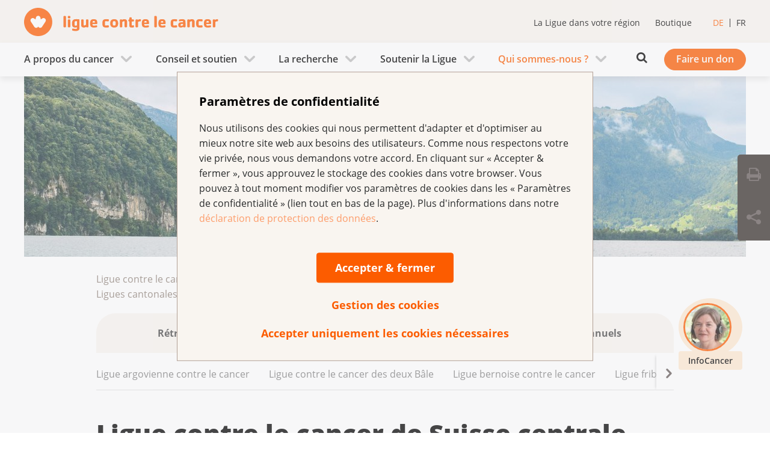

--- FILE ---
content_type: text/html; charset=utf-8
request_url: https://www.liguecancer.ch/rapport-annuel-de-la-ligue-suisse-contre-le-cancer-2017/ligues-cantonales-et-regionales/ligue-contre-le-cancer-de-suisse-centrale-1?type=800629&banner=1
body_size: 8802
content:


<style>

	#gdrp-cookieoverlay	*,#gdrp-cookieoverlay ::after,#gdrp-cookieoverlay ::before {
		box-sizing: border-box;
	}

	#gdrp-cookieoverlay {
		position: fixed;
		bottom: 0px;
		left: 0px;
		background: rgba(227,229,230, 0.3) !important;
		width: 100%;
		z-index: 99999;
	}

	#cs2gdprmodal p {
		font-size: 0.85rem;
		padding-bottom: 0.75em;
	}

	.form-check-label h3 {
		padding-bottom: 0.1em;
		padding-top: 0.5em;
	}

	.cs2gdpr-cookiebanner {
		position: relative;
		display: block;
		text-align: left;
	/*	background-color: rgba(249,245,240,1) !important;
		border: 1px solid #B19F95;*/
		padding: 2.2rem;
		width: 42%;
		-webkit-transform: translate(0,-50%);
		-o-transform: translate(0,-50%);
		transform: translate(0,-50%);
		top: 50%;
		margin: 0 auto;
	}
	@media (max-width: 1280px) {
		.cs2gdpr-cookiebanner {
			width: 54%;
		}
	}

	@media (max-width: 1024px) {
		.cs2gdpr-cookiebanner {
			width: 62%;
		}
	}

	@media (max-width: 768px) {
		.cs2gdpr-cookiebanner {
			width: 75%;
		}
	}

	@media (max-width: 640px) {
		.cs2gdpr-cookiebanner {
			width: 100%;
		}
		.cs2gdpr-cookiebanner .btn {
			width: 60%;
			font-size: 16px;
		}
	}

	@media (max-width: 575px) {
		.modal-dialog {
			width: 100% !important;
			margin: 0 !important;
		}
		#cs2gdprmodal {
			padding-right: 0 !important;
		}
	}

	@media (max-width: 480px) {
		.cs2gdpr-cookiebanner {
			width: 100%;
		}
		.cs2gdpr-cookiebanner .btn {
			width: 80%;
		}
		div#cs2gdpr-banner-text p {
			font-size: 14px;
			line-height: 18px;
		}
		#gdrp-cookieoverlay {
			overflow: auto;
		}
	}

	@media (max-width: 360px) {
		.cs2gdpr-cookiebanner {
			width: 100%;
		}
		.cs2gdpr-cookiebanner .btn {
			width: 100%;
			font-size: 14px;
			padding: 10px;
		}
		div#cs2gdpr-banner-text p {
			font-size: 12px;
			line-height: 18px;
		}
		#gdrp-cookieoverlay {
			overflow: auto;
		}
	}


	.uc-btn-footer-container {
		text-align: center;
	}

	.cs2gdpr-cookiebanner .cs2gdpr-cookiebanner-innerbox {
		padding: 50px 10px 5px;
	}

	.cs2gdpr-cookiebanner .cs2gdpr-cookiebanner-innerbox {
		padding-bottom: 20px;
		padding-left: 30px;
		padding-right: 30px;
	}

	.cs2gdpr-category-bar {
		color: rgb(41, 43, 44);
		background-color: rgba(227,229,230,0.95);
		padding-right: 0;
		padding-left: 0;
		max-height: calc(100vh - 200px);
		overflow-y: auto;
	}
	.cs2gdpr-category-bar, .cs2gdpr-info-bar {
		padding-top: 15px;
		text-align: left;
	}
	.cs2gdpr-category-bar ul li, .cs2gdpr-info-bar ul li {
		list-style-type: none;
		line-height: 1.6;
		font-size: 0.95em;
	}
	.cs2gdpr-category-bar h3, .cs2gdpr-category-bar li {
		cursor: pointer;
	}

	@media (min-width: 576px) {
		.modal-dialog {
			max-width: 500px;
			margin: 1.75rem auto;
		}
	}

	@media (min-width: 768px) {
		.modal-dialog {
			max-width: 700px;
		}
	}

	@media (min-width: 992px) {
		.modal-xl {
			max-width: 800px;
		}
	}

	@media (min-width: 1200px) {
		.modal-xl {
			max-width: 1140px;
		}
	}

	.modal-header {
		text-align: left;
	}

	.modal-header .modal-title {
		font-size: 24px;
		display: inline-block;
	}
	.modal-dialog {
		height: 80%;
		width: 100% !important;
	}

	.modal-content {
	//height: 80%;
		position: relative;
		display: flex;
		flex-direction: column;
		width: 100%; // Ensure `.modal-content` extends the full width of the parent `.modal-dialog`
	pointer-events: auto;
		background-clip: padding-box;
		outline: 0;
	}

	.container.inheritHeight {
		padding: 0;
	}

	.row.inheritHeight {
		margin: 0;
		display: flex;
		flex-direction: row;
		max-width: 100%;
	}
	.inheritHeight {
		height: 100%;
	}
	.modal-body {
		padding: 0;
	}

	.modal-dialog .container {
		width: auto;
	}

	.cs2gdpr-info-bar-container {
		position: relative;
		padding: 0;
		width: 100%;
		min-height:  calc(100vh - 200px);
	}
	#cs2gdpr-info-bar {
		//width: 100%;
	}
	.scroll-area, .cs2gdpr-info-bar{
		position: absolute;
		vertical-align: top;
		width:100%;
		max-height:100%;
		overflow-y:scroll;
	}

	.fingerprint-button-wrap {
		/*background-color: rgba(227,229,230) !important;*/
	}

	.fingerprint-button {
		/*color: #68c21f;*/
		-ms-transform: rotate(20deg);
		transform: rotate(20deg);
		cursor: pointer;
	}

	.fingerprint-button-wrap {
		position: fixed;
		left: 20px;
		bottom: 20px;
	}

	.category-check input{
		top: 4px;
	}
	.category-check label {
		padding-left: 10px;
	}
	.cs2gdpr-info-bar .h2 {
		margin-bottom: 0;
	}

	#btn-deny-banner, #btn-accept-required-banner {
		/*color: #FC5C00;*/
		text-decoration: none;
		padding: 0;
		margin-bottom: 0;
	}

	#btn-more-info-banner {
		/*color: #FC5C00;*/
		paddin: 0;
	}
	#btn-more-info-banner .fa-chevron-down {
		font-weight: normal;
	}

	#btn-accept-banner {
		color: #fff;
		/*background-color: #FC5C00;
		  border-color: #FC5C00;*/
	}

	.uc-btn-footer-container .btn  {
		margin: 0 auto 12px;
		display: block;
	}
	.cs2gdpr-category-bar-innerbox {
		margin-left: 20px;
		margin-right: 20px;
	}

	/* modal checkboxes */
	.media {
		display: flex;
	}
	.media__left {
		flex: 0 0 auto;
		margin-right: 20px;
	}

	.toggle__checkbox {
		position: absolute;
		top: 0;
		left: 0;
		opacity: 0;
	}
	[type=checkbox], [type=radio] {
		box-sizing: border-box;
		padding: 0;
	}

	.media__body {
		flex: 1 1 auto;
	}

	.toggle {
		display:block;
		position:relative;
		padding-top: .75em;
	}
	.toggle__checkbox {
		position:absolute;
		top:0;
		left:0;
		opacity:0;
	}
	.toggle__checkbox:indeterminate+.toggle__label {
		/*background-color: #4C9213;*/
	}
	.toggle__checkbox:indeterminate+.toggle__label:before {
		height:4px;
		top:10px;
		left:calc(50% - 8px);
		border-color:#fff;
		border-radius:3px
	}
	.toggle__checkbox:checked+.toggle__label {
		/*background-color: #68C21F;*/
	}
	.toggle__checkbox:checked+.toggle__label:before {
		width:4px;
		left:calc(100% - 14px);
		border-color:#fff;
		border-radius:3px
	}
	.toggle__checkbox:focus+.toggle__label {
		/* box-shadow:0 0 0 2px #f7f7f5,0 0 0 6px rgba(104,194,31,.5) */
	}
	.toggle__label {
		display:block;
		width:40px;
		height:24px;
		overflow:hidden;
		position:relative;
		text-indent:-9999px;
		/* background-color: #E4E6E7;*/
		border-radius:24px;
		transition:all .25s cubic-bezier(.77,0,.175,1);
		cursor: pointer;
	}
	.toggle__label:before {
		content:"";
		display:block;
		width:16px;
		height:16px;
		position:absolute;
		top:4px;
		left:4px;
		border-radius:100%;
		/*border:2px solid #898a81;*/
		transition:inherit
	}
	.toggle__checkbox:disabled+.toggle__label {
		opacity: 0.75;
		/*background-color: #FC5C00;*/
		cursor: not-allowed;
	}
	.h2 {
		font-size: 2em;
		padding-bottom: 0.6875em;
		font-weight: 700;
	}

	#cs2gdpr-save-settings-button,
	.cs2gdpr-modal-cancel-button {
		font-weight: normal;
		font-size: 16px;
		padding-right: 12px;
		padding-left: 12px;
	}


</style>


	<style>
		#gdrp-cookieoverlay {
			top: 0px;
			right: 0px;
		}
	</style>

	<div class="cs2gdpr-cookiebanner" id="cs2gdpr-cookiebanner">
		<div>
			<div class="cs2gdpr-cookie-message-text" id="cs2gdpr-banner-text">
				<span tabindex="0" style="display: inline; color: rgb(41, 43, 44);"><h3>Paramètres de confidentialité</h3>
<p>Nous utilisons des cookies qui nous permettent d'adapter et d'optimiser au mieux notre site web aux besoins des utilisateurs. Comme nous respectons votre vie privée, nous vous demandons votre accord. En cliquant sur «&nbsp;Accepter&nbsp;&amp; fermer&nbsp;», vous approuvez le stockage des cookies dans votre browser. Vous pouvez à tout moment modifier vos paramètres de cookies dans les «&nbsp;Paramètres de confidentialité&nbsp;» (lien tout en bas de la page).&nbsp;Plus d'informations&nbsp;dans notre <a href="/protection-des-donnees" target="_self">déclaration de protection des données</a>.</p></span>
			</div>
			<br>
			<div class="uc-btn-footer-container">
				<button aria-label="" id="btn-accept-banner" class="btn" onclick="saveAllCookiesConsent('697304161bfdb');fireCustomEvents();closeBanner();closeGdprOverlay();">
					Accepter &amp; fermer
				</button>
				
				<button type="button" aria-label="" id="btn-more-info-banner" class="btn" data-toggle="modal" data-target="#cs2gdprmodal">
					Gestion des cookies <i class="fa fa-chevron-down"></i>
				</button>
				
					<button aria-label="" id="btn-accept-required-banner" class="btn" onclick="saveRequiredCookiesConsent('697304161bfdb');closeBanner();closeGdprOverlay();">
						Accepter uniquement les cookies nécessaires
					</button>
				
			</div>
		</div>
	</div>




<!-- Modal -->
<div class="modal fade" id="cs2gdprmodal" tabindex="-1" role="dialog" aria-labelledby="cs2gdprModalLabel" aria-hidden="true">
	<div class="modal-dialog modal-xl" role="document">
		<div class="modal-content">
			<div class="modal-header">
				<h5 class="modal-title" id="cs2gdprModalLabel">Paramètres de confidentialité</h5>
				<button type="button" class="close" data-dismiss="modal">
					<span aria-hidden="true">&times;</span>
				</button>
			</div>
			<div class="modal-body">
				
	<div class="container inheritHeight">
		<div class="row inheritHeight">
			<div class="col-md-5 cs2gdpr-category-bar d-none d-md-block d-lg-block d-xl-block">
				<div class="cs2gdpr-category-bar-innerbox" aria-hidden="true">
					
						<h3 onclick="scrollToElement('cs2gdpr-category-3')">Cookies de marketing</h3>
						<ul>
							
								<li onclick="scrollToElement('cs2gdpr-cookie-activecampaign_consent');">Active Campaign</li>
							
								<li onclick="scrollToElement('cs2gdpr-cookie-convertflow_consent');">ConvertFlow</li>
							
								<li onclick="scrollToElement('cs2gdpr-cookie-facebook_consent');">Pixel Facebook (désormais : Pixel Meta)</li>
							
								<li onclick="scrollToElement('cs2gdpr-cookie-floodlight_consent');">Floodlight</li>
							
								<li onclick="scrollToElement('cs2gdpr-cookie-googleads_consent');">Google Ads</li>
							
						</ul>
					
						<h3 onclick="scrollToElement('cs2gdpr-category-2')">Cookies nécessaires</h3>
						<ul>
							
								<li onclick="scrollToElement('cs2gdpr-cookie-cloudfare_consent');">Cloudfare</li>
							
								<li onclick="scrollToElement('cs2gdpr-cookie-googlefonts_consent');">Google Fonts</li>
							
								<li onclick="scrollToElement('cs2gdpr-cookie-gtm_consent');">Google Tag Manager</li>
							
								<li onclick="scrollToElement('cs2gdpr-cookie-issuu_consent');">Issuu</li>
							
								<li onclick="scrollToElement('cs2gdpr-cookie-raisenow_consent');">RaiseNow</li>
							
								<li onclick="scrollToElement('cs2gdpr-cookie-typo3-session-cookie');">Cookies de session TYPO3</li>
							
								<li onclick="scrollToElement('cs2gdpr-cookie-googlemaps_consent');">Google Maps</li>
							
								<li onclick="scrollToElement('cs2gdpr-cookie-youtube_consent');">YouTube</li>
							
								<li onclick="scrollToElement('cs2gdpr-cookie-cs2gdpr-cookie');">Solution de protection des données</li>
							
								<li onclick="scrollToElement('cs2gdpr-cookie-spotify_consent');">Spotify</li>
							
						</ul>
					
						<h3 onclick="scrollToElement('cs2gdpr-category-17')">Cookies de suivi (Tracking) / d’optimisation</h3>
						<ul>
							
								<li onclick="scrollToElement('cs2gdpr-cookie-googleanalytics_consent');">Google Analytics</li>
							
								<li onclick="scrollToElement('cs2gdpr-cookie-googleoptimize_consent');">Google Optimize</li>
							
								<li onclick="scrollToElement('cs2gdpr-cookie-hotjar_consent');">Hotjar</li>
							
								<li onclick="scrollToElement('cs2gdpr-cookie-mouseflow_consent');">Mouseflow</li>
							
						</ul>
					
				</div>
			</div>
			<div class="col-md-7 cs2gdpr-info-bar-container">
				<div class="cs2gdpr-info-bar container" id="cs2gdpr-info-bar">
					<form id="cs2gdpr-form" name="cs2gdpr-form" style="padding-right:18px;">
						
							<div class="dropdown-divider"></div>
							<div class="media">
								<div class="media__left">
									<div class="toggle form-check category-check" id="cs2gdpr-category-3">
										<input aria-labelledby="label-category-3" aria-describedby="label-desc-category-3" type="checkbox" class="form-check-input batch-select toggle__checkbox" data-category="3" id="category-3" onclick="checkChildren(this);">

										<label for="category-3" class="toggle__label">Cookies de marketing</label>
									</div>
								</div>
								<div class="media__body">
									<span id="label-category-3" for="category-3" class="h2 field-label form-check-label">Cookies de marketing</span>
								</div>
							</div>

							<div class="dropdown-divider"></div>
							<div id="label-desc-category-3"><p>Ces cookies peuvent être placés sur notre site Internet par nos partenaires publicitaires. Ils servent à établir un profil de vos intérêts et à vous proposer des annonces pertinentes sur d’autres sites. Ils ne stockent pas de données personnelles de manière directe, mais se basent sur l’identification de votre navigateur et de votre connexion&nbsp;Internet. Ces cookies nous permettent de mieux suivre et, ainsi, d’améliorer nos activités de marketing.</p></div>
							
								<div class="form-check" id="cs2gdpr-cookie-activecampaign_consent">

									<div class="media">
										<div class="media__left">
											<div class="toggle cookies-settings-toggle">
												
														<input aria-labelledby="cs2gdpr-label-activecampaign_consent" aria-describedby="cs2gdpr-desc-activecampaign_consent" type="checkbox" class="form-check-input toggle__checkbox" data-category="3" id="cs2gdpr-activecampaign_consent" data-customevent="consent_given_activecampaign" name="activecampaign_consent" onclick="checkParentByRelatives(this);">
													
												<label class="form-check-label toggle__label" for="cs2gdpr-activecampaign_consent">Active Campaign</label>
											</div>
										</div>
										<div class="media__body">
											<span id="cs2gdpr-label-activecampaign_consent" class="form-check-label" for="cs2gdpr-activecampaign_consent">
												<h3>Active Campaign</h3>
											</span>
											<div id="cs2gdpr-desc-activecampaign_consent"><p>ActiveCampaign est un service de marketing par e-mail.</p>
<p>Objectif&nbsp;: envoi de newsletters, analyse de campagnes de mailing</p>
<p>Cookie&nbsp;– collecte des données suivantes notamment&nbsp;:<br> adresse électronique, heure de la consultation, adresse&nbsp;IP, type de navigateur et système d’exploitation</p>
<p>Traitement des données&nbsp;: <a href="https://www.activecampaign.com/fr/legal" target="_blank" rel="noreferrer">ActiveCampaign LLC</a><br> Lieu de traitement&nbsp;: Irlande, Australie, États-Unis, autres pays</p></div>
										</div>
									</div>

								</div>

							
								<div class="form-check" id="cs2gdpr-cookie-convertflow_consent">

									<div class="media">
										<div class="media__left">
											<div class="toggle cookies-settings-toggle">
												
														<input aria-labelledby="cs2gdpr-label-convertflow_consent" aria-describedby="cs2gdpr-desc-convertflow_consent" type="checkbox" class="form-check-input toggle__checkbox" data-category="3" id="cs2gdpr-convertflow_consent" data-customevent="consent_given_convertflow" name="convertflow_consent" onclick="checkParentByRelatives(this);">
													
												<label class="form-check-label toggle__label" for="cs2gdpr-convertflow_consent">ConvertFlow</label>
											</div>
										</div>
										<div class="media__body">
											<span id="cs2gdpr-label-convertflow_consent" class="form-check-label" for="cs2gdpr-convertflow_consent">
												<h3>ConvertFlow</h3>
											</span>
											<div id="cs2gdpr-desc-convertflow_consent"><p>ConvertFlow est un outil qui permet de créer des formulaires d’inscription, des pop-ups ainsi que des enquêtes et de les diffuser de manière ciblée sur le site&nbsp;Internet</p>
<p>Objectif&nbsp;: marketing, enregistrement de nouveaux abonnés</p>
<p>Cookie&nbsp;– collecte des données suivantes notamment :<br> taille de l’écran, type d’appareil, navigateur, adresse&nbsp;IP, données de localisation, données de contact, données de contenu</p>
<p>Traitement des données&nbsp;:&nbsp; <a href="https://help.convertflow.com/article/186-gdpr-adding-your-privacy-policy-and-terms-of-service%20(en%20anglais%20uniquement)" target="_blank" rel="noreferrer">ConvertFlow Inc.</a><br> Lieu de traitement&nbsp;: États-Unis, autres pays</p></div>
										</div>
									</div>

								</div>

							
								<div class="form-check" id="cs2gdpr-cookie-facebook_consent">

									<div class="media">
										<div class="media__left">
											<div class="toggle cookies-settings-toggle">
												
														<input aria-labelledby="cs2gdpr-label-facebook_consent" aria-describedby="cs2gdpr-desc-facebook_consent" type="checkbox" class="form-check-input toggle__checkbox" data-category="3" id="cs2gdpr-facebook_consent" data-customevent="consent_given_facebook" name="facebook_consent" onclick="checkParentByRelatives(this);">
													
												<label class="form-check-label toggle__label" for="cs2gdpr-facebook_consent">Pixel Facebook (désormais : Pixel Meta)</label>
											</div>
										</div>
										<div class="media__body">
											<span id="cs2gdpr-label-facebook_consent" class="form-check-label" for="cs2gdpr-facebook_consent">
												<h3>Pixel Facebook (désormais : Pixel Meta)</h3>
											</span>
											<div id="cs2gdpr-desc-facebook_consent"><p>Le pixel&nbsp;Meta est une technologie de suivi de Meta. Il permet de suivre les interactions enregistrées sur le site&nbsp;Internet après un clic sur une annonce (Facebook ou Instagram).</p>
<p>Objectif&nbsp;: marketing, reciblage (<em>retargeting</em>), analyse</p>
<p>Pixel&nbsp;– collecte des données suivantes notamment&nbsp;:<br> annonces consultées, contenus consultés, informations sur le terminal utilisé, données de géolocalisation, code http&nbsp;(<em>http header</em>), adresse&nbsp;IP, sites visités, ID&nbsp;pixel, URL de référence (page via laquelle les utilisateurs accèdent au site de la Ligue contre le cancer), informations sur les cookies Facebook, informations sur le navigateur, ID utilisateur Facebook, système d’exploitation</p>
<p>Traitement des données&nbsp;: si résidence habituelle dans l’EEE ou en Suisse&nbsp;: Meta Platforms Ireland Ltd.&nbsp;; sinon&nbsp;: <a href="https://www.facebook.com/policies/cookies" target="_blank" rel="noreferrer">Meta Platforms Inc.</a><br> Lieu de traitement&nbsp;: Irlande, États-Unis, autres pays</p></div>
										</div>
									</div>

								</div>

							
								<div class="form-check" id="cs2gdpr-cookie-floodlight_consent">

									<div class="media">
										<div class="media__left">
											<div class="toggle cookies-settings-toggle">
												
														<input aria-labelledby="cs2gdpr-label-floodlight_consent" aria-describedby="cs2gdpr-desc-floodlight_consent" type="checkbox" class="form-check-input toggle__checkbox" data-category="3" id="cs2gdpr-floodlight_consent" data-customevent="consent_given_floodlight" name="floodlight_consent" onclick="checkParentByRelatives(this);">
													
												<label class="form-check-label toggle__label" for="cs2gdpr-floodlight_consent">Floodlight</label>
											</div>
										</div>
										<div class="media__body">
											<span id="cs2gdpr-label-floodlight_consent" class="form-check-label" for="cs2gdpr-floodlight_consent">
												<h3>Floodlight</h3>
											</span>
											<div id="cs2gdpr-desc-floodlight_consent"><p>Floodlight est le système de suivi des interactions de Google Marketing, qui permet de mesurer le succès des annonces publicitaires.</p>
<p>Objectif&nbsp;: marketing, reciblage (<em>retargeting</em>), évaluation de l’efficacité des campagnes en ligne</p>
<p>Balise iFrame ou balise d’image – collecte des données suivantes notamment&nbsp;:<br> cookie d’ID, actions de l’utilisateur</p>
<p>Traitement des données&nbsp;: si résidence habituelle dans l’EEE ou en Suisse&nbsp;: Google&nbsp;Ireland&nbsp;Ltd.&nbsp;; sinon&nbsp;: <a href="https://policies.google.com/technologies/cookies?hl=fr" target="_blank" rel="noreferrer">Google&nbsp;LLC</a><br> Lieu de traitement&nbsp;: Espace économique européen, États-Unis, autres pays</p></div>
										</div>
									</div>

								</div>

							
								<div class="form-check" id="cs2gdpr-cookie-googleads_consent">

									<div class="media">
										<div class="media__left">
											<div class="toggle cookies-settings-toggle">
												
														<input aria-labelledby="cs2gdpr-label-googleads_consent" aria-describedby="cs2gdpr-desc-googleads_consent" type="checkbox" class="form-check-input toggle__checkbox" data-category="3" id="cs2gdpr-googleads_consent" data-customevent="consent_given_googleads" name="googleads_consent" onclick="checkParentByRelatives(this);">
													
												<label class="form-check-label toggle__label" for="cs2gdpr-googleads_consent">Google Ads</label>
											</div>
										</div>
										<div class="media__body">
											<span id="cs2gdpr-label-googleads_consent" class="form-check-label" for="cs2gdpr-googleads_consent">
												<h3>Google Ads</h3>
											</span>
											<div id="cs2gdpr-desc-googleads_consent"><p>Google Ads est le programme de publicité en ligne de Google qui permet de créer et de diffuser des annonces publicitaires en ligne.</p>
<p>Objectif&nbsp;: marketing, statistiques, reciblage (<em>retargeting</em>), constitution de groupes cibles</p>
<p>Cookie&nbsp;– collecte des données suivantes notamment&nbsp;:<br> annonces consultées, ID de cookie, date et heure de la visite, termes de recherche, adresse&nbsp;IP, informations sur le navigateur, annonces affichées</p>
<p>Traitement des données&nbsp;: si résidence habituelle dans l’EEE ou en Suisse&nbsp;: Google&nbsp;Ireland&nbsp;Ltd.; sinon&nbsp;: <a href="https://policies.google.com/technologies/cookies?hl=fr" target="_blank" rel="noreferrer">Google LLC</a><br> Lieu de traitement&nbsp;: Espace économique européen, États-Unis, autres pays</p></div>
										</div>
									</div>

								</div>

							
						
							<div class="dropdown-divider"></div>
							<div class="media">
								<div class="media__left">
									<div class="toggle form-check category-check" id="cs2gdpr-category-2">
										<input aria-labelledby="label-category-2" aria-describedby="label-desc-category-2" type="checkbox" class="form-check-input batch-select toggle__checkbox" data-category="2" id="category-2" onclick="checkChildren(this);">

										<label for="category-2" class="toggle__label">Cookies nécessaires</label>
									</div>
								</div>
								<div class="media__body">
									<span id="label-category-2" for="category-2" class="h2 field-label form-check-label">Cookies nécessaires</span>
								</div>
							</div>

							<div class="dropdown-divider"></div>
							<div id="label-desc-category-2"><p>Ces cookies sont nécessaires au fonctionnement du site et ne peuvent pas être désactivés dans vos systèmes. Ils n’apparaissent en général qu’au lancement de certaines pages ou en réponse à des actions effectuées qui correspondent à une demande de service, par exemple lorsque vous vous connectez ou lorsque vous remplissez un formulaire. Vous pouvez configurer votre navigateur de manière à bloquer ces cookies ou à être averti de leur présence. Cela peut toutefois vous empêcher d’accéder à certaines parties du site, qui ne fonctionneront alors pas. Ces cookies n’enregistrent pas de données personnelles</p></div>
							
								<div class="form-check" id="cs2gdpr-cookie-cloudfare_consent">

									<div class="media">
										<div class="media__left">
											<div class="toggle cookies-settings-toggle">
												
														<input aria-labelledby="cs2gdpr-label-cloudfare_consent" aria-describedby="cs2gdpr-desc-cloudfare_consent" type="checkbox" class="form-check-input toggle__checkbox" data-category="2" id="cs2gdpr-cloudfare_consent" data-customevent="" name="cloudfare_consent" disabled="disabled" checked="checked" data-required="required">
													
												<label class="form-check-label toggle__label" for="cs2gdpr-cloudfare_consent">Cloudfare</label>
											</div>
										</div>
										<div class="media__body">
											<span id="cs2gdpr-label-cloudfare_consent" class="form-check-label" for="cs2gdpr-cloudfare_consent">
												<h3>Cloudfare</h3>
											</span>
											<div id="cs2gdpr-desc-cloudfare_consent"><p>Cloudfare sert à accroître la sécurité et la performance d’un site Internet, par&nbsp;exemple en utilisant un réseau de diffusion de contenu. Cela permet aux utilisateurs d’accéder plus rapidement aux contenus grâce à des serveurs répartis au niveau régional ou international, en réduisant les temps de chargement du site.</p>
<p>Objectif&nbsp;: sécurité et optimisation du site web, amélioration de la présentation du site, réduction de la bande passante utilisée</p>
<p>Cookie&nbsp;– collecte des données suivantes notamment&nbsp;:<br> adresse&nbsp;IP, date et heure de la demande, volume de données transmises, nom du site, type d’appareil, système d’exploitation</p>
<p>Traitement des données&nbsp;: <a href="https://www.cloudflare.com/fr-fr/privacypolicy/" target="_blank" rel="noreferrer">Cloudflare Inc.</a><br> Lieu de traitement&nbsp;: Espace économique européen, États-Unis, autres pays</p></div>
										</div>
									</div>

								</div>

							
								<div class="form-check" id="cs2gdpr-cookie-googlefonts_consent">

									<div class="media">
										<div class="media__left">
											<div class="toggle cookies-settings-toggle">
												
														<input aria-labelledby="cs2gdpr-label-googlefonts_consent" aria-describedby="cs2gdpr-desc-googlefonts_consent" type="checkbox" class="form-check-input toggle__checkbox" data-category="2" id="cs2gdpr-googlefonts_consent" data-customevent="" name="googlefonts_consent" disabled="disabled" checked="checked" data-required="required">
													
												<label class="form-check-label toggle__label" for="cs2gdpr-googlefonts_consent">Google Fonts</label>
											</div>
										</div>
										<div class="media__body">
											<span id="cs2gdpr-label-googlefonts_consent" class="form-check-label" for="cs2gdpr-googlefonts_consent">
												<h3>Google Fonts</h3>
											</span>
											<div id="cs2gdpr-desc-googlefonts_consent"><p>Google Fonts est une collection de polices de caractères disponibles pour les sites Internet</p>
<p>Objectif&nbsp;: conception du site</p>
<p>API, Script&nbsp;– collecte des données suivantes notamment&nbsp;:<br> Adresse&nbsp;IP, données d’utilisation agrégées, demande de police, URL de référence, demandes&nbsp;CSS, agent utilisateur, informations sur le navigateur</p>
<p>Traitement des données&nbsp;: si résidence habituelle dans l’EEE ou en Suisse&nbsp;: Google&nbsp;Ireland&nbsp;Ltd.&nbsp;; sinon&nbsp;: <a href="https://policies.google.com/technologies/cookies?hl=en" target="_blank" rel="noreferrer">Google&nbsp;LLC</a><br> Lieu de traitement&nbsp;: Espace économique européen, États-Unis, autres pays</p></div>
										</div>
									</div>

								</div>

							
								<div class="form-check" id="cs2gdpr-cookie-gtm_consent">

									<div class="media">
										<div class="media__left">
											<div class="toggle cookies-settings-toggle">
												
														<input aria-labelledby="cs2gdpr-label-gtm_consent" aria-describedby="cs2gdpr-desc-gtm_consent" type="checkbox" class="form-check-input toggle__checkbox" data-category="2" id="cs2gdpr-gtm_consent" data-customevent="" name="gtm_consent" disabled="disabled" checked="checked" data-required="required">
													
												<label class="form-check-label toggle__label" for="cs2gdpr-gtm_consent">Google Tag Manager</label>
											</div>
										</div>
										<div class="media__body">
											<span id="cs2gdpr-label-gtm_consent" class="form-check-label" for="cs2gdpr-gtm_consent">
												<h3>Google Tag Manager</h3>
											</span>
											<div id="cs2gdpr-desc-gtm_consent"><p>Google Tag Manager est un système de gestion de balises (consentement aux cookies) qui permet l’intégration ciblée et personnalisée d’outils et de logiciels tiers à des fins de collecte de données.</p>
<p>Objectif&nbsp;: intégration et gestion des balises du site Internet</p>
<p>Script&nbsp;– collecte des données suivantes notamment&nbsp;:<br> données agrégées sur le déclenchement des balises de sites web</p>
<p>Traitement des données&nbsp;: si résidence habituelle dans l’EEE ou en Suisse&nbsp;: Google&nbsp;Ireland&nbsp;Ltd.&nbsp;; sinon&nbsp;: <a href="https://policies.google.com/technologies/cookies?hl=de" target="_blank" rel="noreferrer">Google LLC</a><br> Lieu de traitement&nbsp;: Espace économique européen, États-Unis, autres pays</p></div>
										</div>
									</div>

								</div>

							
								<div class="form-check" id="cs2gdpr-cookie-issuu_consent">

									<div class="media">
										<div class="media__left">
											<div class="toggle cookies-settings-toggle">
												
														<input aria-labelledby="cs2gdpr-label-issuu_consent" aria-describedby="cs2gdpr-desc-issuu_consent" type="checkbox" class="form-check-input toggle__checkbox" data-category="2" id="cs2gdpr-issuu_consent" data-customevent="" name="issuu_consent" disabled="disabled" checked="checked" data-required="required">
													
												<label class="form-check-label toggle__label" for="cs2gdpr-issuu_consent">Issuu</label>
											</div>
										</div>
										<div class="media__body">
											<span id="cs2gdpr-label-issuu_consent" class="form-check-label" for="cs2gdpr-issuu_consent">
												<h3>Issuu</h3>
											</span>
											<div id="cs2gdpr-desc-issuu_consent"><p>Issuu est un outil d’édition électronique de documents (PDF) et de collecte de statistiques sur leur utilisation</p>
<p>Objectif&nbsp;: présentation de catalogues interactifs</p>
<p>Script&nbsp;– collecte des données suivantes notamment&nbsp;:<br> informations sur le navigateur, temps passé sur le site, nombre de visites, pages web consultées, adresse&nbsp;IP</p>
<p>Traitement des données&nbsp;: <a href="https://issuu.com/legal/privacy" target="_blank" rel="noreferrer">Issuu Inc.</a><br> Lieu de traitement&nbsp;: États-Unis</p></div>
										</div>
									</div>

								</div>

							
								<div class="form-check" id="cs2gdpr-cookie-raisenow_consent">

									<div class="media">
										<div class="media__left">
											<div class="toggle cookies-settings-toggle">
												
														<input aria-labelledby="cs2gdpr-label-raisenow_consent" aria-describedby="cs2gdpr-desc-raisenow_consent" type="checkbox" class="form-check-input toggle__checkbox" data-category="2" id="cs2gdpr-raisenow_consent" data-customevent="" name="raisenow_consent" disabled="disabled" checked="checked" data-required="required">
													
												<label class="form-check-label toggle__label" for="cs2gdpr-raisenow_consent">RaiseNow</label>
											</div>
										</div>
										<div class="media__body">
											<span id="cs2gdpr-label-raisenow_consent" class="form-check-label" for="cs2gdpr-raisenow_consent">
												<h3>RaiseNow</h3>
											</span>
											<div id="cs2gdpr-desc-raisenow_consent"><p>RaiseNow est un service de collecte de dons en ligne.</p>
<p>Objectif&nbsp;: exécution des paiements et, de manière générale, des dons</p>
<p>Cookie&nbsp;– collecte des données suivantes notamment&nbsp;:<br> mode de paiement, numéro de carte de crédit, date du paiement, montant, intervalle entre les dons, adresse électronique, prénom et nom</p>
<p>Traitement des données&nbsp;: <a href="https://support.raisenow.com/hc/fr" target="_blank" rel="noreferrer">Raisenow</a><br> Lieu de traitement&nbsp;: Suisse, Union européenne&nbsp;; autres pays</p></div>
										</div>
									</div>

								</div>

							
								<div class="form-check" id="cs2gdpr-cookie-typo3-session-cookie">

									<div class="media">
										<div class="media__left">
											<div class="toggle cookies-settings-toggle">
												
														<input aria-labelledby="cs2gdpr-label-typo3-session-cookie" aria-describedby="cs2gdpr-desc-typo3-session-cookie" type="checkbox" class="form-check-input toggle__checkbox" data-category="2" id="cs2gdpr-typo3-session-cookie" data-customevent="" name="typo3-session-cookie" disabled="disabled" checked="checked" data-required="required">
													
												<label class="form-check-label toggle__label" for="cs2gdpr-typo3-session-cookie">Cookies de session TYPO3</label>
											</div>
										</div>
										<div class="media__body">
											<span id="cs2gdpr-label-typo3-session-cookie" class="form-check-label" for="cs2gdpr-typo3-session-cookie">
												<h3>Cookies de session TYPO3</h3>
											</span>
											<div id="cs2gdpr-desc-typo3-session-cookie"><p>TYPO3 est le système de gestion de contenu open source utilisé par la Ligue contre le cancer pour son site Internet.</p>
<p>Objectif&nbsp;: gestion des contenus numériques</p>
<p>Cookie&nbsp;– collecte des données suivantes notamment&nbsp;:<br> informations sur le navigateur, activités du visiteur, nom et adresse électronique de l’utilisateur lorsque celui-ci remplit un formulaire de commentaire</p>
<p>Traitement des données&nbsp;: <a href="/protection-des-donnees" target="_blank">Ligue suisse contre le cancer</a><br> Lieu de traitement&nbsp;: Suisse</p></div>
										</div>
									</div>

								</div>

							
								<div class="form-check" id="cs2gdpr-cookie-googlemaps_consent">

									<div class="media">
										<div class="media__left">
											<div class="toggle cookies-settings-toggle">
												
														<input aria-labelledby="cs2gdpr-label-googlemaps_consent" aria-describedby="cs2gdpr-desc-googlemaps_consent" type="checkbox" class="form-check-input toggle__checkbox" data-category="2" id="cs2gdpr-googlemaps_consent" data-customevent="" name="googlemaps_consent" disabled="disabled" checked="checked" data-required="required">
													
												<label class="form-check-label toggle__label" for="cs2gdpr-googlemaps_consent">Google Maps</label>
											</div>
										</div>
										<div class="media__body">
											<span id="cs2gdpr-label-googlemaps_consent" class="form-check-label" for="cs2gdpr-googlemaps_consent">
												<h3>Google Maps</h3>
											</span>
											<div id="cs2gdpr-desc-googlemaps_consent"><p>Google Maps est un service de cartographie interactif.</p>
<p>Objectif&nbsp;: représentation de cartes en ligne</p>
<p>Script&nbsp;– collecte des données suivantes notamment&nbsp;:<br> date et heure de la visite, localisation géographique, données d’utilisation, termes de recherche, adresse&nbsp;IP, autres données pour les utilisateurs connectés à un compte Google</p>
<p>Traitement des données&nbsp;: <a href="https://policies.google.com/technologies/cookies?hl=de" target="_blank" rel="noreferrer">Google LLC</a><br> Lieu de traitement&nbsp;: États-Unis, autres pays</p></div>
										</div>
									</div>

								</div>

							
								<div class="form-check" id="cs2gdpr-cookie-youtube_consent">

									<div class="media">
										<div class="media__left">
											<div class="toggle cookies-settings-toggle">
												
														<input aria-labelledby="cs2gdpr-label-youtube_consent" aria-describedby="cs2gdpr-desc-youtube_consent" type="checkbox" class="form-check-input toggle__checkbox" data-category="2" id="cs2gdpr-youtube_consent" data-customevent="" name="youtube_consent" disabled="disabled" checked="checked" data-required="required">
													
												<label class="form-check-label toggle__label" for="cs2gdpr-youtube_consent">YouTube</label>
											</div>
										</div>
										<div class="media__body">
											<span id="cs2gdpr-label-youtube_consent" class="form-check-label" for="cs2gdpr-youtube_consent">
												<h3>YouTube</h3>
											</span>
											<div id="cs2gdpr-desc-youtube_consent"><p>YouTube est un service de lecture de vidéos.</p>
<p>Objectif&nbsp;: intégration de vidéos sur le site Internet</p>
<p>Script&nbsp;– collecte des données suivantes notamment&nbsp;:<br> site web visité, adresse&nbsp;IP, vidéos visionnées, autres données pour les utilisateurs connectés à un compte Google</p>
<p>Traitement des données&nbsp;: YouTube LLC (filiale de <a href="https://support.google.com/policies/contact/general_privacy_form" target="_blank" rel="noreferrer">Google&nbsp;LLC</a>)<br> Lieu de traitement&nbsp;: États-Unis, autres pays</p></div>
										</div>
									</div>

								</div>

							
								<div class="form-check" id="cs2gdpr-cookie-cs2gdpr-cookie">

									<div class="media">
										<div class="media__left">
											<div class="toggle cookies-settings-toggle">
												
														<input aria-labelledby="cs2gdpr-label-cs2gdpr-cookie" aria-describedby="cs2gdpr-desc-cs2gdpr-cookie" type="checkbox" class="form-check-input toggle__checkbox" data-category="2" id="cs2gdpr-cs2gdpr-cookie" data-customevent="" name="cs2gdpr-cookie" disabled="disabled" checked="checked" data-required="required">
													
												<label class="form-check-label toggle__label" for="cs2gdpr-cs2gdpr-cookie">Solution de protection des données</label>
											</div>
										</div>
										<div class="media__body">
											<span id="cs2gdpr-label-cs2gdpr-cookie" class="form-check-label" for="cs2gdpr-cs2gdpr-cookie">
												<h3>Solution de protection des données</h3>
											</span>
											<div id="cs2gdpr-desc-cs2gdpr-cookie"><p>Enregistrement de l'état de consentement de l'utilisateur pour les cookies sur le site web actuel.</p>
<p>Objectif&nbsp;: gestion des consentements liés aux cookies sur le site Internet</p>
<p>Cookie&nbsp;– collecte des données suivantes notamment&nbsp;:<br> informations sur l’appareil et sur le navigateur, adresse&nbsp;IP anonymisée, date et heure de la visite, URL demandées sur le site, chemin de la page web</p>
<p>Traitement des données&nbsp;: <a href="/protection-des-donnees" target="_blank">Ligue suisse contre le cancer</a><br> Lieu de traitement&nbsp;: Suisse</p></div>
										</div>
									</div>

								</div>

							
								<div class="form-check" id="cs2gdpr-cookie-spotify_consent">

									<div class="media">
										<div class="media__left">
											<div class="toggle cookies-settings-toggle">
												
														<input aria-labelledby="cs2gdpr-label-spotify_consent" aria-describedby="cs2gdpr-desc-spotify_consent" type="checkbox" class="form-check-input toggle__checkbox" data-category="2" id="cs2gdpr-spotify_consent" data-customevent="" name="spotify_consent" disabled="disabled" checked="checked" data-required="required">
													
												<label class="form-check-label toggle__label" for="cs2gdpr-spotify_consent">Spotify</label>
											</div>
										</div>
										<div class="media__body">
											<span id="cs2gdpr-label-spotify_consent" class="form-check-label" for="cs2gdpr-spotify_consent">
												<h3>Spotify</h3>
											</span>
											<div id="cs2gdpr-desc-spotify_consent"><p>Spotify est un service de diffusion de musique, de livres audio et de podcasts.</p>
<p>Objectif&nbsp;: intégration de podcasts sur le site Internet.</p>
<p>Script&nbsp;– collecte des données suivantes notamment&nbsp;:<br> site web visité, adresse&nbsp;IP, informations sur l’appareil et sur le navigateur, chansons/podcasts écoutés, autres données pour les utilisateurs connectés à un compte Spotify</p>
<p>Traitement des données&nbsp;: <a href="https://www.spotify.com/de/legal/privacy-policy/" target="_blank" rel="noreferrer">Spotify AB</a><br> Lieu de traitement&nbsp;: Suisse, Union européenne&nbsp;; autres pays</p></div>
										</div>
									</div>

								</div>

							
						
							<div class="dropdown-divider"></div>
							<div class="media">
								<div class="media__left">
									<div class="toggle form-check category-check" id="cs2gdpr-category-17">
										<input aria-labelledby="label-category-17" aria-describedby="label-desc-category-17" type="checkbox" class="form-check-input batch-select toggle__checkbox" data-category="17" id="category-17" onclick="checkChildren(this);">

										<label for="category-17" class="toggle__label">Cookies de suivi (Tracking) / d’optimisation</label>
									</div>
								</div>
								<div class="media__body">
									<span id="label-category-17" for="category-17" class="h2 field-label form-check-label">Cookies de suivi (Tracking) / d’optimisation</span>
								</div>
							</div>

							<div class="dropdown-divider"></div>
							<div id="label-desc-category-17"><p>Ces cookies servent à mesurer l’utilisation du site Internet et à optimiser ce dernier. Ils assurent le suivi des interactions des utilisateurs en collectant des informations anonymisées et en les transmettant à des prestataires de services.</p></div>
							
								<div class="form-check" id="cs2gdpr-cookie-googleanalytics_consent">

									<div class="media">
										<div class="media__left">
											<div class="toggle cookies-settings-toggle">
												
														<input aria-labelledby="cs2gdpr-label-googleanalytics_consent" aria-describedby="cs2gdpr-desc-googleanalytics_consent" type="checkbox" class="form-check-input toggle__checkbox" data-category="17" id="cs2gdpr-googleanalytics_consent" data-customevent="consent_given_googleanalytics" name="googleanalytics_consent" onclick="checkParentByRelatives(this);">
													
												<label class="form-check-label toggle__label" for="cs2gdpr-googleanalytics_consent">Google Analytics</label>
											</div>
										</div>
										<div class="media__body">
											<span id="cs2gdpr-label-googleanalytics_consent" class="form-check-label" for="cs2gdpr-googleanalytics_consent">
												<h3>Google Analytics</h3>
											</span>
											<div id="cs2gdpr-desc-googleanalytics_consent"><p>Google Analytics est un service d’analyse qui suit le trafic sur le site&nbsp;Internet et en rend compte.</p>
<p>Objectif&nbsp;: marketing, analyse</p>
<p>Cookie, Pixel, Script&nbsp;– collecte des données suivantes notamment&nbsp;:<br> chemin des clics, date et heure de la visite, adresse&nbsp;IP, informations sur le navigateur, langue du navigateur, type de navigateur, résolution d’écran, comportement de l’utilisateur, URL&nbsp;visitée, ID de suivi Google, Google&nbsp;Ads de référence, autres données pour les utilisateurs connectés à un compte Google</p>
<p>Traitement des données&nbsp;: si résidence habituelle dans l’EEE ou en Suisse&nbsp;: Google&nbsp;Ireland&nbsp;Ltd.&nbsp;; sinon&nbsp;: <a href="https://policies.google.com/technologies/cookies?hl=fr" target="_blank" rel="noreferrer">Google LLC</a><br> Lieu de traitement&nbsp;: Espace économique européen, États-Unis, autres pays</p></div>
										</div>
									</div>

								</div>

							
								<div class="form-check" id="cs2gdpr-cookie-googleoptimize_consent">

									<div class="media">
										<div class="media__left">
											<div class="toggle cookies-settings-toggle">
												
														<input aria-labelledby="cs2gdpr-label-googleoptimize_consent" aria-describedby="cs2gdpr-desc-googleoptimize_consent" type="checkbox" class="form-check-input toggle__checkbox" data-category="17" id="cs2gdpr-googleoptimize_consent" data-customevent="consent_given_googleoptimize" name="googleoptimize_consent" onclick="checkParentByRelatives(this);">
													
												<label class="form-check-label toggle__label" for="cs2gdpr-googleoptimize_consent">Google Optimize</label>
											</div>
										</div>
										<div class="media__body">
											<span id="cs2gdpr-label-googleoptimize_consent" class="form-check-label" for="cs2gdpr-googleoptimize_consent">
												<h3>Google Optimize</h3>
											</span>
											<div id="cs2gdpr-desc-googleoptimize_consent"><p>Google Optimize est un outil qui permet de créer et de tester des variantes de contenu et de conception ou des variantes techniques en vue d’optimiser un site Internet. Il mesure l’impact sur le comportement des utilisateurs des différentes modifications apportées au site.</p>
<p>Objectif&nbsp;: optimisation du site web, tests&nbsp;A/B</p>
<p>Cookie&nbsp;– collecte des données suivantes notamment&nbsp;:<br> interactions avec le site, adresse&nbsp;IP, comportement de l’utilisateur, type de navigateur, version du navigateur, URL de référence, localisation géographique</p>
<p>Traitement des données&nbsp;: si résidence habituelle dans l’EEE ou en Suisse&nbsp;: Google&nbsp;Ireland&nbsp;Ltd.&nbsp;; sinon&nbsp;: <a href="https://policies.google.com/technologies/cookies?hl=fr" target="_blank" rel="noreferrer">Google LLC</a><br> Lieu de traitement&nbsp;: Espace économique européen, États-Unis, autres pays</p></div>
										</div>
									</div>

								</div>

							
								<div class="form-check" id="cs2gdpr-cookie-hotjar_consent">

									<div class="media">
										<div class="media__left">
											<div class="toggle cookies-settings-toggle">
												
														<input aria-labelledby="cs2gdpr-label-hotjar_consent" aria-describedby="cs2gdpr-desc-hotjar_consent" type="checkbox" class="form-check-input toggle__checkbox" data-category="17" id="cs2gdpr-hotjar_consent" data-customevent="consent_given_hotjar" name="hotjar_consent" onclick="checkParentByRelatives(this);">
													
												<label class="form-check-label toggle__label" for="cs2gdpr-hotjar_consent">Hotjar</label>
											</div>
										</div>
										<div class="media__body">
											<span id="cs2gdpr-label-hotjar_consent" class="form-check-label" for="cs2gdpr-hotjar_consent">
												<h3>Hotjar</h3>
											</span>
											<div id="cs2gdpr-desc-hotjar_consent"><p>Hotjar est un service d’analyse qui permet de suivre les mouvements de la souris et les interactions avec les touches du clavier sur un site Internet.</p>
<p>Objectif&nbsp;: analyse et optimisation du site web</p>
<p>Cookie&nbsp;– collecte des données suivantes notamment&nbsp;:<br> déplacements de la souris, clics, taille de l’écran du terminal utilisé, type de navigateur, données de localisation, paramètres linguistiques, adresse&nbsp;IP, localisation géographique, ID&nbsp;utilisateur, données personnalisées non sensibles</p>
<p>Traitement des données&nbsp;: <a href="Https://help.hotjar.com/hc/en-us/articles/6952777582999%20(en%20anglais%20uniquement)" target="_blank" rel="noreferrer">Hotjar Ltd.</a>, Malte<br> Lieu de traitement&nbsp;: Union européenne, autres pays</p></div>
										</div>
									</div>

								</div>

							
								<div class="form-check" id="cs2gdpr-cookie-mouseflow_consent">

									<div class="media">
										<div class="media__left">
											<div class="toggle cookies-settings-toggle">
												
														<input aria-labelledby="cs2gdpr-label-mouseflow_consent" aria-describedby="cs2gdpr-desc-mouseflow_consent" type="checkbox" class="form-check-input toggle__checkbox" data-category="17" id="cs2gdpr-mouseflow_consent" data-customevent="consent_given_mouseflow" name="mouseflow_consent" onclick="checkParentByRelatives(this);">
													
												<label class="form-check-label toggle__label" for="cs2gdpr-mouseflow_consent">Mouseflow</label>
											</div>
										</div>
										<div class="media__body">
											<span id="cs2gdpr-label-mouseflow_consent" class="form-check-label" for="cs2gdpr-mouseflow_consent">
												<h3>Mouseflow</h3>
											</span>
											<div id="cs2gdpr-desc-mouseflow_consent"><p>Mouseflow est un service d’analyse qui permet de suivre les mouvements de la souris et les interactions avec les touches du clavier sur un site Internet.</p>
<p>Objectif : analyse et optimisation du site web&nbsp;</p>
<p>Cookie – es werden insbesondere folgende Daten erhoben: Mausbewegungen, Klicks, Verwendetes Endgerät, Betriebssystem, Bildschirmauflösung, Verweildauer auf der Webseite, Referrer-URL</p>
<p>Traitement des données: <a href="https://mouseflow.com/legal/company/" target="_blank" rel="noreferrer">Mouseflow Aps</a>, États-Unis/Danemark<br> Lieu de traitement : Union européenne, États-Unis</p>
<p>Cookie – collecte des données suivantes notamment :&nbsp;<br> déplacements de la souris, clics, terminal utilisé, système d'exploitation, résolution d'écran, temps passé sur le site, URL de référence</p></div>
										</div>
									</div>

								</div>

							
						
					</form>
				</div>
			</div>
		</div>
	</div>

			</div>
			<div class="modal-footer" style="padding-right:36px;">
				<button type="button" class="btn btn-secondary cs2gdpr-modal-cancel-button" data-dismiss="modal">Retour</button>
				<button type="button" class="btn btn-primary" id="cs2gdpr-save-settings-button" onclick="saveSelectedCookiesConsent('697304161bfdb');closeGdprOverlay();" data-dismiss="modal">Enregistrer &amp; fermer</button>
			</div>
		</div>
	</div>
</div>




--- FILE ---
content_type: application/x-javascript
request_url: https://www.liguecancer.ch/typo3conf/ext/netv_kls_template/Resources/Public/dist/js/lib/plugins/jquery.subtabs.js?v=240723
body_size: 346
content:
/*! krebsliga (c) Netvertising */
!function(a){a.fn.subtabs=function(b){if(this.length<1)return!1;var c={};a.extend({},c,b);a(this).each(function(){var b=a(this),c=b.find(".subtabs__links"),d=c.find(".subtabs__link");b.find(".js-subtabs-scrollabit").click(function(a){a.preventDefault(),e("right")}),b.find(".js-subtabs-scrollabit-left").click(function(a){a.preventDefault(),e("left")});var e=function(b){var d="left"===b?-1:1,e=c.scrollLeft(),f=a(this);c.animate({scrollLeft:e+d*(c.width()-50)},200,function(){c.scrollLeft()===e&&f.addClass("disabled"),h()})},f=function(){for(var a=26,c=0;c<d.length;c++)if(a+=d.eq(c).outerWidth(),a>b.outerWidth())return!0;return!1},g=function(){return c.scrollLeft()>0},h=function(){f()?(b.addClass("subtabs--scrollhint"),g()?b.addClass("subtabs--scrollhint-left"):b.removeClass("subtabs--scrollhint-left")):b.removeClass("subtabs--scrollhint")};h(),a(window).resize(function(){h()})})}}(jQuery);

--- FILE ---
content_type: image/svg+xml
request_url: https://www.liguecancer.ch/typo3conf/ext/netv_kls_template/Resources/Public/media/images/logos/logo-footer-fr.svg
body_size: 3260
content:
<?xml version="1.0" encoding="utf-8"?>
<!-- Generator: Adobe Illustrator 19.2.0, SVG Export Plug-In . SVG Version: 6.00 Build 0)  -->
<svg version="1.1" id="Ebene_1" xmlns="http://www.w3.org/2000/svg" xmlns:xlink="http://www.w3.org/1999/xlink" x="0px" y="0px"
	 width="512px" height="74.42px" viewBox="0 0 512 74.42" style="enable-background:new 0 0 512 74.42;" xml:space="preserve">
<g>
	<path style="fill:#FFFFFF;" d="M37.21,0C16.659,0,0,16.661,0,37.211C0,57.762,16.659,74.42,37.21,74.42s37.21-16.658,37.21-37.209
		C74.42,16.661,57.761,0,37.21,0z M56.468,36.324l-8.97,13.615c-1.026,1.663-2.863,2.771-4.96,2.771
		c-2.378,0-4.423-1.425-5.327-3.467c-0.905,2.042-2.95,3.467-5.327,3.467c-2.032,0-3.82-1.043-4.862-2.62l-9.069-13.767
		c-1.557-2.372-1.295-5.561,0.774-7.63c2.068-2.069,5.259-2.331,7.613-0.787l3.973,2.618l0.954-4.639
		c0.577-2.778,3.017-4.848,5.944-4.848c2.925,0,5.367,2.071,5.94,4.827l0.958,4.661l3.973-2.618
		c2.353-1.544,5.544-1.282,7.613,0.787C57.763,30.762,58.025,33.951,56.468,36.324z"/>
	<path style="fill:#FFFFFF;" d="M108.328,51.388h-1.567c-1.742,0-2.787-0.392-2.787-2.437V23.785c0-1.741,0.871-2.352,2.394-2.352
		h1.96c1.741,0,2.22,1.437,2.22,2.352v25.166C110.548,50.3,110.027,51.388,108.328,51.388z"/>
	<path style="fill:#FFFFFF;" d="M119.867,27.659h-1.654c-1.742,0-2.787-0.349-2.787-2.395v-1.479c0-1.741,0.871-2.352,2.394-2.352
		h2.047c1.741,0,2.264,1.437,2.264,2.352v1.479C122.131,26.614,121.565,27.659,119.867,27.659z M119.867,51.388h-1.654
		c-1.742,0-2.787-0.392-2.787-2.437V32.928c0-1.741,0.871-2.395,2.394-2.395h2.047c1.741,0,2.264,1.479,2.264,2.395v16.023
		C122.131,50.3,121.565,51.388,119.867,51.388z"/>
	<path style="fill:#FFFFFF;" d="M145.165,57.57c-1.655,2.352-4.702,3.398-8.447,3.398c-2.83,0-6.444-0.349-8.316-0.828
		c-1.22-0.304-1.655-1.392-1.655-2.525c0-1.22,0.087-3.004,1.916-3.004c0.261,0,0.914,0.172,1.089,0.217
		c2.395,0.566,4.832,0.913,7.271,0.913c2.699,0,2.526-2.046,2.569-4.223c-1.611,0.262-3.179,0.436-4.616,0.436
		c-6.225,0-8.577-3.223-8.577-10.32c0-3.874,0.74-6.923,2.482-8.881c2.046-2.308,4.31-2.874,9.056-2.874c2.003,0,3.57,0,6.008,0.175
		c1.698,0.13,2.22,0.913,2.22,2.395V53.26C146.166,55.35,146.036,56.308,145.165,57.57z M139.592,35.322
		c-0.872-0.045-1.742-0.045-2.961-0.045c-2.134,0-2.438,0.392-2.743,1.003c-0.435,0.913-0.783,3.004-0.783,5.137
		c0,0.915,0.086,2.048,0.217,3.178c0.304,2.178,0.74,2.395,2.264,2.395c1.089,0,2.569-0.217,4.006-0.609V35.322z"/>
	<path style="fill:#FFFFFF;" d="M167.46,51.388h-1.96c-0.914,0-1.481-0.566-1.829-1.088c-1.785,1.045-3.657,1.654-5.79,1.654
		c-5.704,0-7.228-3.483-7.228-6.314V32.882c0-1.305,0.523-2.35,2.22-2.35h1.568c1.741,0,2.787,0.349,2.787,2.35v10.625
		c0,1.916,0.131,3.048,1.133,3.048c1.741,0,2.96-0.698,4.92-2.09V32.882c0-1.305,0.523-2.35,2.22-2.35h1.568
		c1.741,0,2.787,0.349,2.787,2.35V49.08C169.855,50.779,168.984,51.388,167.46,51.388z"/>
	<path style="fill:#FFFFFF;" d="M190.799,42.941h-10.232c-0.131,2.831,0.435,4.094,3.657,4.094c1.96,0,3.832-0.349,5.704-0.741
		c0.523-0.13,0.914-0.217,1.133-0.217c1.698,0,1.785,1.741,1.785,2.961c0,1.088-0.306,2.088-2.003,2.35
		c-2.177,0.349-4.746,0.566-6.662,0.566c-8.185,0-10.014-3.702-10.014-10.884c0-6.88,1.35-11.191,9.796-11.191
		c7.881,0,9.187,4.268,9.187,10.058C193.151,42.767,192.628,42.941,190.799,42.941z M186.924,37.585
		c0-1.958-0.392-2.787-2.916-2.787c-2.787,0-3.353,1.22-3.396,3.832h6.313v-1.045H186.924z"/>
	<g>
		<path style="fill:#FFFFFF;" d="M220.811,51.78c-1.262,0.13-2.481,0.175-3.744,0.175c-8.229,0-10.449-2.395-10.449-11.016
			c0-8.577,2.22-11.059,10.449-11.059c1.351,0,2.438,0.087,3.744,0.217c2.961,0.262,2.874,0.786,2.874,1.961
			c0,1.392,0.044,3.744-2.089,3.744c-0.784,0-3.875-0.524-5.835-0.524c-2.351,0-2.22,0.741-2.351,2.657
			c-0.086,1.088-0.086,2.35-0.086,3.004c0,1.175,0.086,2.874,0.173,4.006c0.131,1.307,0.348,1.611,2.264,1.611
			c2.003,0,5.138-0.524,5.835-0.524c0.479,0,1.002,0.132,1.437,0.611c0.261,0.26,0.652,1.741,0.652,3.133
			C223.685,50.952,223.685,51.475,220.811,51.78z"/>
		<path style="fill:#FFFFFF;" d="M237.752,51.954c-7.619,0-10.536-4.268-10.536-11.016c0-6.748,2.917-11.059,10.536-11.059
			c7.62,0,10.494,4.311,10.494,11.059C248.246,47.686,245.372,51.954,237.752,51.954z M240.887,36.368
			c-0.392-0.698-0.652-1.09-3.135-1.09c-2.481,0-2.787,0.392-3.178,1.09c-0.435,0.826-0.74,2.133-0.74,4.57
			c0,2.395,0.261,3.789,0.74,4.573c0.392,0.654,0.697,1.045,3.178,1.045c2.482,0,2.743-0.392,3.135-1.045
			c0.479-0.783,0.741-2.178,0.741-4.573C241.627,38.501,241.366,37.194,240.887,36.368z"/>
		<path style="fill:#FFFFFF;" d="M269.54,51.388h-1.568c-1.741,0-2.787-0.349-2.787-2.35V38.284c0-1.961-0.086-3.048-1.175-3.048
			c-1.741,0-3.266,0.826-4.877,2.09v11.712c0,1.305-0.521,2.35-2.22,2.35h-1.567c-1.742,0-2.787-0.349-2.787-2.35V32.84
			c0-1.699,0.871-2.308,2.394-2.308h1.96c0.958,0,1.481,0.434,1.829,0.958c1.785-1.045,3.657-1.611,5.791-1.611
			c5.747,0,7.227,3.44,7.227,6.269v12.89C271.76,50.343,271.237,51.388,269.54,51.388z"/>
		<path style="fill:#FFFFFF;" d="M287.438,35.976h-3.309v8.751c0,1.479,0.131,1.871,0.435,1.871c1.262,0,2.395-0.654,3.57-0.654
			c1.437,0,1.699,1.09,1.699,1.829v1.524c0,1.699-0.523,2.265-2.264,2.44c-1.437,0.13-2.395,0.217-3.875,0.217
			c-5.007,0-6.139-1.958-6.139-7.097v-8.881c-1.654-0.045-2.264-0.915-2.264-2.352v-0.958c0-1.567,1.35-2.09,2.264-2.133v-3.091
			c0-1.741,0.914-2.352,2.395-2.352h1.96c1.741,0,2.22,1.437,2.22,2.352v3.091h3.309c1.393,0,2.482,0.479,2.482,2.133v0.611
			C289.921,34.931,289.571,35.976,287.438,35.976z"/>
		<path style="fill:#FFFFFF;" d="M306.163,35.627c-2.657,0-3.832,0.654-5.4,1.611v11.8c0,1.305-0.566,2.35-2.264,2.35h-1.654
			c-1.742,0-2.787-0.349-2.787-2.35V32.84c0-1.699,0.871-2.308,2.394-2.308h2.047c1.089,0,1.698,0.521,2.003,1.133
			c1.523-0.741,3.353-1.786,5.355-1.786c1.045,0,2.439,0.436,2.439,1.916v1.437C308.296,34.277,307.992,35.627,306.163,35.627z"/>
		<path style="fill:#FFFFFF;" d="M327.238,42.941h-10.232c-0.131,2.831,0.435,4.094,3.657,4.094c1.96,0,3.832-0.349,5.704-0.741
			c0.523-0.13,0.914-0.217,1.133-0.217c1.698,0,1.785,1.741,1.785,2.961c0,1.088-0.306,2.088-2.003,2.35
			c-2.177,0.349-4.746,0.566-6.662,0.566c-8.185,0-10.014-3.702-10.014-10.884c0-6.88,1.35-11.191,9.796-11.191
			c7.881,0,9.187,4.268,9.187,10.058C329.589,42.767,329.066,42.941,327.238,42.941z M323.362,37.585
			c0-1.958-0.392-2.787-2.916-2.787c-2.787,0-3.353,1.22-3.396,3.832h6.313v-1.045H323.362z"/>
		<path style="fill:#FFFFFF;" d="M347.879,51.388h-1.567c-1.742,0-2.787-0.392-2.787-2.437V23.785c0-1.741,0.871-2.352,2.394-2.352
			h1.96c1.742,0,2.22,1.437,2.22,2.352v25.166C350.099,50.3,349.578,51.388,347.879,51.388z"/>
		<path style="fill:#FFFFFF;" d="M370.999,42.941h-10.232c-0.131,2.831,0.435,4.094,3.657,4.094c1.96,0,3.832-0.349,5.704-0.741
			c0.523-0.13,0.914-0.217,1.133-0.217c1.698,0,1.785,1.741,1.785,2.961c0,1.088-0.306,2.088-2.003,2.35
			c-2.177,0.349-4.746,0.566-6.662,0.566c-8.185,0-10.014-3.702-10.014-10.884c0-6.88,1.35-11.191,9.797-11.191
			c7.881,0,9.187,4.268,9.187,10.058C373.351,42.767,372.828,42.941,370.999,42.941z M367.124,37.585
			c0-1.958-0.392-2.787-2.916-2.787c-2.787,0-3.353,1.22-3.396,3.832h6.313v-1.045H367.124z"/>
		<path style="fill:#FFFFFF;" d="M400.872,51.78c-1.262,0.13-2.481,0.175-3.744,0.175c-8.229,0-10.449-2.395-10.449-11.016
			c0-8.577,2.22-11.059,10.449-11.059c1.351,0,2.439,0.087,3.744,0.217c2.961,0.262,2.874,0.786,2.874,1.961
			c0,1.392,0.044,3.744-2.089,3.744c-0.784,0-3.875-0.524-5.835-0.524c-2.351,0-2.22,0.741-2.351,2.657
			c-0.086,1.088-0.086,2.35-0.086,3.004c0,1.175,0.086,2.874,0.173,4.006c0.131,1.307,0.348,1.611,2.264,1.611
			c2.003,0,5.138-0.524,5.835-0.524c0.479,0,1.002,0.132,1.437,0.611c0.261,0.26,0.652,1.741,0.652,3.133
			C403.746,50.952,403.746,51.475,400.872,51.78z"/>
		<path style="fill:#FFFFFF;" d="M423.647,51.388h-1.35c-1.263,0-2.178-0.175-2.569-1.088c-2.003,1.088-4.223,1.654-6.269,1.654
			c-4.485,0-6.749-2.395-6.749-6.706c0-6.227,4.659-7.227,9.622-7.227c1.045,0,2.134,0.043,3.136,0.13
			c0-2.308-0.131-3.483-1.785-3.483c-1.524,0-4.398,0.392-6.445,0.871c-0.261,0.045-0.521,0.087-0.827,0.087
			c-1.35,0-1.829-0.915-1.829-1.786v-0.913c0-0.915,0.304-2.003,1.655-2.265c2.046-0.392,5.268-0.783,7.227-0.783
			c1.785,0,5.007,0.217,6.662,2.09c1.393,1.524,1.741,2.916,1.741,7.052v10.058C425.867,50.388,425.388,51.388,423.647,51.388z
			 M419.511,42.42c-0.523,0-1.089-0.087-1.655-0.087c-3.614,0-5.007,0.479-5.007,2.482c0,1.218,0.348,2.525,1.219,2.525
			c2.221,0,3.266-0.392,5.443-1.741V42.42z"/>
		<path style="fill:#FFFFFF;" d="M447.553,51.388h-1.568c-1.741,0-2.787-0.349-2.787-2.35V38.284c0-1.961-0.086-3.048-1.175-3.048
			c-1.741,0-3.265,0.826-4.877,2.09v11.712c0,1.305-0.521,2.35-2.22,2.35h-1.567c-1.742,0-2.787-0.349-2.787-2.35V32.84
			c0-1.699,0.871-2.308,2.394-2.308h1.96c0.958,0,1.481,0.434,1.829,0.958c1.785-1.045,3.657-1.611,5.791-1.611
			c5.747,0,7.227,3.44,7.227,6.269v12.89C449.773,50.343,449.251,51.388,447.553,51.388z"/>
		<path style="fill:#FFFFFF;" d="M468.062,51.78c-1.262,0.13-2.481,0.175-3.744,0.175c-8.229,0-10.449-2.395-10.449-11.016
			c0-8.577,2.22-11.059,10.449-11.059c1.351,0,2.439,0.087,3.744,0.217c2.961,0.262,2.874,0.786,2.874,1.961
			c0,1.392,0.044,3.744-2.089,3.744c-0.784,0-3.875-0.524-5.835-0.524c-2.351,0-2.22,0.741-2.351,2.657
			c-0.086,1.088-0.086,2.35-0.086,3.004c0,1.175,0.086,2.874,0.173,4.006c0.131,1.307,0.348,1.611,2.264,1.611
			c2.003,0,5.138-0.524,5.835-0.524c0.479,0,1.002,0.132,1.437,0.611c0.261,0.26,0.652,1.741,0.652,3.133
			C470.936,50.952,470.936,51.475,468.062,51.78z"/>
		<path style="fill:#FFFFFF;" d="M491.098,42.941h-10.232c-0.131,2.831,0.435,4.094,3.657,4.094c1.96,0,3.832-0.349,5.704-0.741
			c0.523-0.13,0.914-0.217,1.133-0.217c1.698,0,1.785,1.741,1.785,2.961c0,1.088-0.306,2.088-2.003,2.35
			c-2.177,0.349-4.746,0.566-6.662,0.566c-8.185,0-10.014-3.702-10.014-10.884c0-6.88,1.35-11.191,9.796-11.191
			c7.881,0,9.187,4.268,9.187,10.058C493.449,42.767,492.926,42.941,491.098,42.941z M487.222,37.585
			c0-1.958-0.392-2.787-2.916-2.787c-2.787,0-3.353,1.22-3.396,3.832h6.313v-1.045H487.222z"/>
		<path style="fill:#FFFFFF;" d="M509.867,35.627c-2.657,0-3.832,0.654-5.4,1.611v11.8c0,1.305-0.566,2.35-2.264,2.35h-1.654
			c-1.742,0-2.787-0.349-2.787-2.35V32.84c0-1.699,0.871-2.308,2.394-2.308h2.047c1.089,0,1.698,0.521,2.003,1.133
			c1.523-0.741,3.353-1.786,5.355-1.786c1.045,0,2.438,0.436,2.438,1.916v1.437C512,34.277,511.696,35.627,509.867,35.627z"/>
	</g>
</g>
</svg>


--- FILE ---
content_type: application/javascript
request_url: https://donate.raisenow.io/button.js
body_size: 12569
content:
const D = {};
function lt(t) {
  D.context = t;
}
const ct = (t, e) => t === e, rt = Symbol("solid-proxy"), E = {
  equals: ct
};
let V = et;
const C = 1, m = 2, X = {
  owned: null,
  cleanups: null,
  context: null,
  owner: null
};
var u = null;
let j = null, c = null, A = null, a = null, B = 0;
function Nt(t, e) {
  const i = c, n = u, s = t.length === 0, M = s ? X : {
    owned: null,
    cleanups: null,
    context: null,
    owner: e || n
  }, o = s ? t : () => t(() => T(() => J(M)));
  u = M, c = null;
  try {
    return x(o, !0);
  } finally {
    c = i, u = n;
  }
}
function ut(t, e) {
  e = e ? Object.assign({}, E, e) : E;
  const i = {
    value: t,
    observers: null,
    observerSlots: null,
    comparator: e.equals || void 0
  }, n = (s) => (typeof s == "function" && (s = s(i.value)), tt(i, s));
  return [q.bind(i), n];
}
function S(t, e, i) {
  const n = W(t, e, !1, C);
  L(n);
}
function $(t, e, i) {
  V = jt;
  const n = W(t, e, !1, C);
  n.user = !0, a ? a.push(n) : L(n);
}
function U(t, e, i) {
  i = i ? Object.assign({}, E, i) : E;
  const n = W(t, e, !0, 0);
  return n.observers = null, n.observerSlots = null, n.comparator = i.equals || void 0, L(n), q.bind(n);
}
function T(t) {
  let e, i = c;
  return c = null, e = t(), c = i, e;
}
function At(t) {
  $(() => T(t));
}
function at(t) {
  return u === null || (u.cleanups === null ? u.cleanups = [t] : u.cleanups.push(t)), t;
}
function q() {
  const t = j;
  if (this.sources && (this.state || t))
    if (this.state === C || t)
      L(this);
    else {
      const e = A;
      A = null, x(() => Y(this), !1), A = e;
    }
  if (c) {
    const e = this.observers ? this.observers.length : 0;
    c.sources ? (c.sources.push(this), c.sourceSlots.push(e)) : (c.sources = [this], c.sourceSlots = [e]), this.observers ? (this.observers.push(c), this.observerSlots.push(c.sources.length - 1)) : (this.observers = [c], this.observerSlots = [c.sources.length - 1]);
  }
  return this.value;
}
function tt(t, e, i) {
  let n = t.value;
  return (!t.comparator || !t.comparator(n, e)) && (t.value = e, t.observers && t.observers.length && x(() => {
    for (let s = 0; s < t.observers.length; s += 1) {
      const M = t.observers[s], o = j && j.running;
      o && j.disposed.has(M), (o && !M.tState || !o && !M.state) && (M.pure ? A.push(M) : a.push(M), M.observers && it(M)), o || (M.state = C);
    }
    if (A.length > 1e6)
      throw A = [], new Error();
  }, !1)), e;
}
function L(t) {
  if (!t.fn)
    return;
  J(t);
  const e = u, i = c, n = B;
  c = u = t, Ct(t, t.value, n), c = i, u = e;
}
function Ct(t, e, i) {
  let n;
  try {
    n = t.fn(e);
  } catch (s) {
    t.pure && (t.state = C), nt(s);
  }
  (!t.updatedAt || t.updatedAt <= i) && (t.updatedAt != null && "observers" in t ? tt(t, n) : t.value = n, t.updatedAt = i);
}
function W(t, e, i, n = C, s) {
  const M = {
    fn: t,
    state: n,
    updatedAt: null,
    owned: null,
    sources: null,
    sourceSlots: null,
    cleanups: null,
    value: e,
    owner: u,
    context: null,
    pure: i
  };
  return u === null || u !== X && (u.owned ? u.owned.push(M) : u.owned = [M]), M;
}
function Q(t) {
  const e = j;
  if (t.state === 0 || e)
    return;
  if (t.state === m || e)
    return Y(t);
  if (t.suspense && T(t.suspense.inFallback))
    return t.suspense.effects.push(t);
  const i = [t];
  for (; (t = t.owner) && (!t.updatedAt || t.updatedAt < B); )
    (t.state || e) && i.push(t);
  for (let n = i.length - 1; n >= 0; n--)
    if (t = i[n], t.state === C || e)
      L(t);
    else if (t.state === m || e) {
      const s = A;
      A = null, x(() => Y(t, i[0]), !1), A = s;
    }
}
function x(t, e) {
  if (A)
    return t();
  let i = !1;
  e || (A = []), a ? i = !0 : a = [], B++;
  try {
    const n = t();
    return Dt(i), n;
  } catch (n) {
    A || (a = null), nt(n);
  }
}
function Dt(t) {
  if (A && (et(A), A = null), t)
    return;
  const e = a;
  a = null, e.length && x(() => V(e), !1);
}
function et(t) {
  for (let e = 0; e < t.length; e++)
    Q(t[e]);
}
function jt(t) {
  let e, i = 0;
  for (e = 0; e < t.length; e++) {
    const n = t[e];
    n.user ? t[i++] = n : Q(n);
  }
  for (D.context && lt(), e = 0; e < i; e++)
    Q(t[e]);
}
function Y(t, e) {
  const i = j;
  t.state = 0;
  for (let n = 0; n < t.sources.length; n += 1) {
    const s = t.sources[n];
    s.sources && (s.state === C || i ? s !== e && Q(s) : (s.state === m || i) && Y(s, e));
  }
}
function it(t) {
  const e = j;
  for (let i = 0; i < t.observers.length; i += 1) {
    const n = t.observers[i];
    (!n.state || e) && (n.state = m, n.pure ? A.push(n) : a.push(n), n.observers && it(n));
  }
}
function J(t) {
  let e;
  if (t.sources)
    for (; t.sources.length; ) {
      const i = t.sources.pop(), n = t.sourceSlots.pop(), s = i.observers;
      if (s && s.length) {
        const M = s.pop(), o = i.observerSlots.pop();
        n < s.length && (M.sourceSlots[o] = n, s[n] = M, i.observerSlots[n] = o);
      }
    }
  if (t.owned) {
    for (e = 0; e < t.owned.length; e++)
      J(t.owned[e]);
    t.owned = null;
  }
  if (t.cleanups) {
    for (e = 0; e < t.cleanups.length; e++)
      t.cleanups[e]();
    t.cleanups = null;
  }
  t.state = 0, t.context = null;
}
function yt(t) {
  return t instanceof Error || typeof t == "string" ? t : new Error("Unknown error");
}
function nt(t) {
  throw t = yt(t), t;
}
function wt(t, e) {
  return T(() => t(e || {}));
}
function O() {
  return !0;
}
const zt = {
  get(t, e, i) {
    return e === rt ? i : t.get(e);
  },
  has(t, e) {
    return t.has(e);
  },
  set: O,
  deleteProperty: O,
  getOwnPropertyDescriptor(t, e) {
    return {
      configurable: !0,
      enumerable: !0,
      get() {
        return t.get(e);
      },
      set: O,
      deleteProperty: O
    };
  },
  ownKeys(t) {
    return t.keys();
  }
};
function G(t) {
  return (t = typeof t == "function" ? t() : t) == null ? {} : t;
}
function Tt(...t) {
  return new Proxy({
    get(e) {
      for (let i = t.length - 1; i >= 0; i--) {
        const n = G(t[i])[e];
        if (n !== void 0)
          return n;
      }
    },
    has(e) {
      for (let i = t.length - 1; i >= 0; i--)
        if (e in G(t[i]))
          return !0;
      return !1;
    },
    keys() {
      const e = [];
      for (let i = 0; i < t.length; i++)
        e.push(...Object.keys(G(t[i])));
      return [...new Set(e)];
    }
  }, zt);
}
function ft(t) {
  let e = !1;
  const i = t.keyed, n = U(() => t.when, void 0, {
    equals: (s, M) => e ? s === M : !s == !M
  });
  return U(() => {
    const s = n();
    if (s) {
      const M = t.children, o = typeof M == "function" && M.length > 0;
      return e = i || o, o ? T(() => M(s)) : M;
    }
    return t.fallback;
  });
}
function dt(t, e, i) {
  let n = i.length, s = e.length, M = n, o = 0, g = 0, I = e[s - 1].nextSibling, l = null;
  for (; o < s || g < M; ) {
    if (e[o] === i[g]) {
      o++, g++;
      continue;
    }
    for (; e[s - 1] === i[M - 1]; )
      s--, M--;
    if (s === o) {
      const N = M < n ? g ? i[g - 1].nextSibling : i[M - g] : I;
      for (; g < M; )
        t.insertBefore(i[g++], N);
    } else if (M === g)
      for (; o < s; )
        (!l || !l.has(e[o])) && e[o].remove(), o++;
    else if (e[o] === i[M - 1] && i[g] === e[s - 1]) {
      const N = e[--s].nextSibling;
      t.insertBefore(i[g++], e[o++].nextSibling), t.insertBefore(i[--M], N), e[s] = i[M];
    } else {
      if (!l) {
        l = /* @__PURE__ */ new Map();
        let r = g;
        for (; r < M; )
          l.set(i[r], r++);
      }
      const N = l.get(e[o]);
      if (N != null)
        if (g < N && N < M) {
          let r = o, y = 1, f;
          for (; ++r < s && r < M && !((f = l.get(e[r])) == null || f !== N + y); )
            y++;
          if (y > N - g) {
            const p = e[o];
            for (; g < N; )
              t.insertBefore(i[g++], p);
          } else
            t.replaceChild(i[g++], e[o++]);
        } else
          o++;
      else
        e[o++].remove();
    }
  }
}
function st(t, e, i) {
  const n = document.createElement("template");
  n.innerHTML = t;
  let s = n.content.firstChild;
  return i && (s = s.firstChild), s;
}
function H(t, e, i) {
  i == null ? t.removeAttribute(e) : t.setAttribute(e, i);
}
function bt(t, e) {
  e == null ? t.removeAttribute("class") : t.className = e;
}
function ht(t, e, i) {
  return T(() => t(e, i));
}
function Mt(t, e, i, n) {
  if (i !== void 0 && !n && (n = []), typeof e != "function")
    return k(t, e, n, i);
  S((s) => k(t, e(), s, i), n);
}
function k(t, e, i, n, s) {
  for (D.context && !i && (i = [...t.childNodes]); typeof i == "function"; )
    i = i();
  if (e === i)
    return i;
  const M = typeof e, o = n !== void 0;
  if (t = o && i[0] && i[0].parentNode || t, M === "string" || M === "number") {
    if (D.context)
      return i;
    if (M === "number" && (e = e.toString()), o) {
      let g = i[0];
      g && g.nodeType === 3 ? g.data = e : g = document.createTextNode(e), i = w(t, i, n, g);
    } else
      i !== "" && typeof i == "string" ? i = t.firstChild.data = e : i = t.textContent = e;
  } else if (e == null || M === "boolean") {
    if (D.context)
      return i;
    i = w(t, i, n);
  } else {
    if (M === "function")
      return S(() => {
        let g = e();
        for (; typeof g == "function"; )
          g = g();
        i = k(t, g, i, n);
      }), () => i;
    if (Array.isArray(e)) {
      const g = [], I = i && Array.isArray(i);
      if (R(g, e, i, s))
        return S(() => i = k(t, g, i, n, !0)), () => i;
      if (D.context) {
        if (!g.length)
          return i;
        for (let l = 0; l < g.length; l++)
          if (g[l].parentNode)
            return i = g;
      }
      if (g.length === 0) {
        if (i = w(t, i, n), o)
          return i;
      } else
        I ? i.length === 0 ? _(t, g, n) : dt(t, i, g) : (i && w(t), _(t, g));
      i = g;
    } else if (e instanceof Node) {
      if (D.context && e.parentNode)
        return i = o ? [e] : e;
      if (Array.isArray(i)) {
        if (o)
          return i = w(t, i, n, e);
        w(t, i, null, e);
      } else
        i == null || i === "" || !t.firstChild ? t.appendChild(e) : t.replaceChild(e, t.firstChild);
      i = e;
    }
  }
  return i;
}
function R(t, e, i, n) {
  let s = !1;
  for (let M = 0, o = e.length; M < o; M++) {
    let g = e[M], I = i && i[M];
    if (g instanceof Node)
      t.push(g);
    else if (!(g == null || g === !0 || g === !1))
      if (Array.isArray(g))
        s = R(t, g, I) || s;
      else if (typeof g == "function")
        if (n) {
          for (; typeof g == "function"; )
            g = g();
          s = R(t, Array.isArray(g) ? g : [g], Array.isArray(I) ? I : [I]) || s;
        } else
          t.push(g), s = !0;
      else {
        const l = String(g);
        I && I.nodeType === 3 && I.data === l ? t.push(I) : t.push(document.createTextNode(l));
      }
  }
  return s;
}
function _(t, e, i) {
  for (let n = 0, s = e.length; n < s; n++)
    t.insertBefore(e[n], i);
}
function w(t, e, i, n) {
  if (i === void 0)
    return t.textContent = "";
  const s = n || document.createTextNode("");
  if (e.length) {
    let M = !1;
    for (let o = e.length - 1; o >= 0; o--) {
      const g = e[o];
      if (s !== g) {
        const I = g.parentNode === t;
        !M && !o ? I ? t.replaceChild(s, g) : t.insertBefore(s, i) : I && g.remove();
      } else
        M = !0;
    }
  } else
    t.insertBefore(s, i);
  return [s];
}
function Lt(t) {
  return Object.keys(t).reduce((i, n) => {
    const s = t[n];
    return i[n] = Object.assign({}, s), gt(s.value) && !mt(s.value) && !Array.isArray(s.value) && (i[n].value = Object.assign({}, s.value)), Array.isArray(s.value) && (i[n].value = s.value.slice(0)), i;
  }, {});
}
function xt(t) {
  return t ? Object.keys(t).reduce((i, n) => {
    const s = t[n];
    return i[n] = gt(s) && "value" in s ? s : {
      value: s
    }, i[n].attribute || (i[n].attribute = Et(n)), i[n].parse = "parse" in i[n] ? i[n].parse : typeof i[n].value != "string", i;
  }, {}) : {};
}
function pt(t) {
  return Object.keys(t).reduce((i, n) => (i[n] = t[n].value, i), {});
}
function Ot(t, e) {
  const i = Lt(e);
  return Object.keys(e).forEach((s) => {
    const M = i[s], o = t.getAttribute(M.attribute), g = t[s];
    o && (M.value = M.parse ? ot(o) : o), g != null && (M.value = Array.isArray(g) ? g.slice(0) : g), M.reflect && F(t, M.attribute, M.value), Object.defineProperty(t, s, {
      get() {
        return M.value;
      },
      set(I) {
        const l = M.value;
        M.value = I, M.reflect && F(this, M.attribute, M.value);
        for (let N = 0, r = this.__propertyChangedCallbacks.length; N < r; N++)
          this.__propertyChangedCallbacks[N](s, I, l);
      },
      enumerable: !0,
      configurable: !0
    });
  }), i;
}
function ot(t) {
  if (!!t)
    try {
      return JSON.parse(t);
    } catch {
      return t;
    }
}
function F(t, e, i) {
  if (i == null || i === !1)
    return t.removeAttribute(e);
  let n = JSON.stringify(i);
  t.__updating[e] = !0, n === "true" && (n = ""), t.setAttribute(e, n), Promise.resolve().then(() => delete t.__updating[e]);
}
function Et(t) {
  return t.replace(/\.?([A-Z]+)/g, (e, i) => "-" + i.toLowerCase()).replace("_", "-").replace(/^-/, "");
}
function gt(t) {
  return t != null && (typeof t == "object" || typeof t == "function");
}
function mt(t) {
  return Object.prototype.toString.call(t) === "[object Function]";
}
function St(t) {
  return typeof t == "function" && t.toString().indexOf("class") === 0;
}
let Z;
function Ut(t, e) {
  const i = Object.keys(e);
  return class extends t {
    static get observedAttributes() {
      return i.map((s) => e[s].attribute);
    }
    constructor() {
      super(), this.__initialized = !1, this.__released = !1, this.__releaseCallbacks = [], this.__propertyChangedCallbacks = [], this.__updating = {}, this.props = {};
    }
    connectedCallback() {
      if (this.__initialized)
        return;
      this.__releaseCallbacks = [], this.__propertyChangedCallbacks = [], this.__updating = {}, this.props = Ot(this, e);
      const s = pt(this.props), M = this.Component, o = Z;
      try {
        Z = this, this.__initialized = !0, St(M) ? new M(s, {
          element: this
        }) : M(s, {
          element: this
        });
      } finally {
        Z = o;
      }
    }
    async disconnectedCallback() {
      if (await Promise.resolve(), this.isConnected)
        return;
      this.__propertyChangedCallbacks.length = 0;
      let s = null;
      for (; s = this.__releaseCallbacks.pop(); )
        s(this);
      delete this.__initialized, this.__released = !0;
    }
    attributeChangedCallback(s, M, o) {
      if (!!this.__initialized && !this.__updating[s] && (s = this.lookupProp(s), s in e)) {
        if (o == null && !this[s])
          return;
        this[s] = e[s].parse ? ot(o) : o;
      }
    }
    lookupProp(s) {
      if (!!e)
        return i.find((M) => s === M || s === e[M].attribute);
    }
    get renderRoot() {
      return this.shadowRoot || this.attachShadow({
        mode: "open"
      });
    }
    addReleaseCallback(s) {
      this.__releaseCallbacks.push(s);
    }
    addPropertyChangedCallback(s) {
      this.__propertyChangedCallbacks.push(s);
    }
  };
}
function Qt(t, e = {}, i = {}) {
  const {
    BaseElement: n = HTMLElement,
    extension: s
  } = i;
  return (M) => {
    if (!t)
      throw new Error("tag is required to register a Component");
    let o = customElements.get(t);
    return o ? (o.prototype.Component = M, o) : (o = Ut(n, xt(e)), o.prototype.Component = M, o.prototype.registeredTag = t, customElements.define(t, o, s), o);
  };
}
function Yt(t) {
  const e = Object.keys(t), i = {};
  for (let n = 0; n < e.length; n++) {
    const [s, M] = ut(t[e[n]]);
    Object.defineProperty(i, e[n], {
      get: s,
      set(o) {
        M(() => o);
      }
    });
  }
  return i;
}
function kt(t) {
  if (t.assignedSlot && t.assignedSlot._$owner)
    return t.assignedSlot._$owner;
  let e = t.parentNode;
  for (; e && !e._$owner && !(e.assignedSlot && e.assignedSlot._$owner); )
    e = e.parentNode;
  return e && e.assignedSlot ? e.assignedSlot._$owner : t._$owner;
}
function vt(t) {
  return (e, i) => {
    const { element: n } = i;
    return Nt((s) => {
      const M = Yt(e);
      n.addPropertyChangedCallback((g, I) => M[g] = I), n.addReleaseCallback(() => {
        n.renderRoot.textContent = "", s();
      });
      const o = t(M, i);
      return Mt(n.renderRoot, o);
    }, kt(n));
  };
}
function Pt(t, e, i) {
  return arguments.length === 2 && (i = e, e = {}), Qt(t, e)(vt(i));
}
const Gt = (t) => {
  const e = (i) => {
    let s = t?.querySelector(".md-ripple-effect");
    if (s)
      return;
    s = document.createElement("div"), s.classList.add("md-ripple-effect");
    const M = t.getBoundingClientRect(), o = Math.max(M.height, M.width), g = i.pageX - M.left - window.scrollX, I = i.pageY - M.top - window.scrollY;
    s.style.width = s.style.height = `${o}px`, s.style.top = `${I - o / 2}px`, s.style.left = `${g - o / 2}px`, t.appendChild(s), setTimeout(() => {
      s?.remove();
    }, 300);
  };
  At(() => {
    t.classList.add("md-ripple"), t.addEventListener("click", e);
  }), at(() => {
    t.classList.remove("md-ripple"), t.removeEventListener("click", e);
  });
}, Zt = `:host{display:block;text-align:center;opacity:1;transition:opacity .3s}.wrapper{box-sizing:border-box;display:inline-flex;align-items:center;justify-content:center;flex-shrink:0;width:auto;min-width:12.375em;-webkit-user-select:none;-moz-user-select:none;user-select:none;transition:min-width .3s,height .3s ease-in-out,background-color .3s,padding-left .3s,padding-right .3s ease-in-out;font-weight:500;font-family:Roboto PaylinkButton,system-ui,-apple-system,Segoe UI,Roboto,Ubuntu,Cantarell,Noto Sans,sans-serif,BlinkMacSystemFont,-apple-system,Segoe UI,Oxygen,Ubuntu,Cantarell,Fira Sans,Droid Sans,Helvetica Neue,sans-serif}.wrapper,.wrapper:hover,.wrapper:visited{color:#000;color:initial;text-decoration:none;-webkit-text-decoration-color:inherited;text-decoration-color:inherited;-webkit-text-decoration-color:initial;text-decoration-color:initial}.wrapper img{transition:margin-right .3s ease-in-out,height .3s ease-in-out}.wrapper span{white-space:nowrap;letter-spacing:normal;letter-spacing:initial;transition:font-size .3s ease-in-out}.width-fixed{min-width:12.375em}.width-full{min-width:100%}.size-small{height:2.5em;padding:0 1.5625em;border-radius:.25em}.size-small span{font-size:.9375em}.size-small img{margin-right:1em;height:1.6875em}.size-medium{height:2.875em;padding:0 1.875em;border-radius:.25em}.size-medium span{font-size:.9375em}.size-medium img{margin-right:1em;height:1.8125em}.size-large{height:3.5em;padding:0 2.1875em;border-radius:.375em}.size-large span{font-size:1.0625em}.size-large img{margin-right:1.25em;height:2.25em}.color-scheme-light,.color-scheme-light:hover,.color-scheme-light:visited{color:#000;background-color:#fff}.color-scheme-dark,.color-scheme-dark:hover,.color-scheme-dark:visited{color:#fff;background-color:#262626}.md-ripple{position:relative;overflow:hidden}.md-ripple .md-ripple-effect{position:absolute;opacity:0;border-radius:50%;-webkit-animation:md-ripple .3s;animation:md-ripple .3s}.md-ripple.color-scheme-light .md-ripple-effect{background-color:#000}.md-ripple.color-scheme-dark .md-ripple-effect{background-color:#fff}@-webkit-keyframes md-ripple{0%{transform:scale(.75);opacity:.2}to{transform:scale(3);opacity:0}}@keyframes md-ripple{0%{transform:scale(.75);opacity:.2}to{transform:scale(3);opacity:0}}
`, Rt = `[data-paylink-button-global-styles-loading] twint-pay-button,[data-paylink-button-global-styles-loading] twint-donate-button{opacity:0;transition:none}@font-face{font-family:Roboto PaylinkButton;font-style:normal;font-weight:300;src:local("Roboto Light"),local("Roboto-Light"),url(https://assets.raisenow.io/fonts/Roboto-Light.woff2) format("woff2"),url(https://assets.raisenow.io/fonts/Roboto-Light.woff) format("woff")}@font-face{font-family:Roboto PaylinkButton;font-style:normal;font-weight:400;src:local("Roboto Regular"),local("Roboto-Regular"),url(https://assets.raisenow.io/fonts/Roboto-Regular.woff2) format("woff2"),url(https://assets.raisenow.io/fonts/Roboto-Regular.woff) format("woff")}@font-face{font-family:Roboto PaylinkButton;font-style:normal;font-weight:500;src:local("Roboto Medium"),local("Roboto-Medium"),url(https://assets.raisenow.io/fonts/Roboto-Medium.woff2) format("woff2"),url(https://assets.raisenow.io/fonts/Roboto-Medium.woff) format("woff")}@font-face{font-family:Roboto PaylinkButton;font-style:normal;font-weight:700;src:local("Roboto Bold"),local("Roboto-Bold"),url(https://assets.raisenow.io/fonts/Roboto-Bold.woff2) format("woff2"),url(https://assets.raisenow.io/fonts/Roboto-Bold.woff) format("woff")}
`, Bt = "[data-uri]", Wt = "[data-uri]";
var Jt = {
  en: {
    pay: { text: "Pay with TWINT" },
    donate: { text: "Donate with TWINT" }
  },
  de: {
    pay: { text: "Mit TWINT bezahlen" },
    donate: { text: "Mit TWINT spenden" }
  },
  fr: {
    pay: { text: "Payer avec TWINT" },
    donate: { text: "Faire un don avec TWINT" }
  },
  it: {
    pay: { text: "Paga con TWINT" },
    donate: { text: "Donare con TWINT" }
  }
};
const Ht = /* @__PURE__ */ st("<style></style>"), _t = /* @__PURE__ */ st('<a target="_blank"><img alt=""><span></span></a>');
var z;
(function(t) {
  t.PAY = "pay", t.DONATE = "donate";
})(z || (z = {}));
var b;
(function(t) {
  t.DE = "de", t.EN = "en", t.FR = "fr", t.IT = "it";
})(b || (b = {}));
var v;
(function(t) {
  t.SMALL = "small", t.MEDIUM = "medium", t.LARGE = "large";
})(v || (v = {}));
var P;
(function(t) {
  t.FIXED = "fixed", t.FULL = "full";
})(P || (P = {}));
var h;
(function(t) {
  t.DARK = "dark", t.LIGHT = "light";
})(h || (h = {}));
const Ft = () => {
  const t = "data-paylink-button-global-styles", e = "data-paylink-button-global-styles-loading";
  let i = document.querySelector(`[${t}]`);
  i || (document.documentElement.setAttribute(e, ""), i = document.createElement("style"), i.setAttribute(t, ""), i.textContent = Rt, document.head.appendChild(i), document.fonts.ready.then(() => {
    document.documentElement.removeAttribute(e);
  }));
};
Ft();
const It = {
  "solution-type": void 0,
  "solution-id": void 0,
  width: P.FIXED,
  size: v.MEDIUM,
  language: "auto",
  "color-scheme": h.LIGHT
}, Kt = b.DE, K = (t, e) => {
  if (!e[t])
    return `"${t}" property is not provided`;
}, d = (t, e, i) => {
  if (e[t] && !i.includes(e[t])) {
    const n = i.map((s) => `"${s}"`).join(", ");
    return `"${t}" property is invalid, possible values: ${n}`;
  }
}, Vt = (t) => [K("solution-type", t), K("solution-id", t), d("solution-type", t, Object.values(z)), d("width", t, Object.values(P)), d("size", t, Object.values(v)), d("language", t, [...Object.values(b), "auto"]), d("color-scheme", t, Object.values(h))].filter((e) => !!e), Xt = (t) => {
  const e = Object.values(b), i = e.find((n) => n === t);
  if (i)
    return i;
  for (const n of navigator.languages) {
    const s = n.slice(0, 2).toLocaleLowerCase();
    if (e.includes(s))
      return s;
  }
  return Kt;
}, $t = (t) => {
  t = Tt(It, t);
  const e = U(() => Vt(t)), i = () => e().length === 0;
  $(() => {
    e().forEach((I) => console.error(`PaylinkButton: ${I}`));
  });
  const n = () => t["solution-type"] === z.PAY ? "https://pay.raisenow.io/" : "https://donate.raisenow.io/", s = () => `${n()}${t["solution-id"]}?analytics.channel=button`, M = () => t["color-scheme"] === h.LIGHT ? Wt : Bt, o = U(() => Xt(t.language)), g = () => Jt[o()][t["solution-type"]];
  return wt(ft, {
    get when() {
      return i();
    },
    fallback: null,
    get children() {
      return [(() => {
        const I = Ht.cloneNode(!0);
        return I.textContent = Zt, I;
      })(), (() => {
        const I = _t.cloneNode(!0), l = I.firstChild, N = l.nextSibling;
        return ht(Gt, I, () => !0), Mt(N, () => g().text), S((r) => {
          const y = `wrapper width-${t.width} size-${t.size} color-scheme-${t["color-scheme"]}`, f = s(), p = M();
          return y !== r._v$ && bt(I, r._v$ = y), f !== r._v$2 && H(I, "href", r._v$2 = f), p !== r._v$3 && H(l, "src", r._v$3 = p), r;
        }, {
          _v$: void 0,
          _v$2: void 0,
          _v$3: void 0
        }), I;
      })()];
    }
  });
};
Object.values(z).forEach((t) => {
  Pt(`twint-${t}-button`, {
    ...It,
    "solution-type": t
  }, $t);
});
const te = {
  render(t, e) {
    const i = typeof t == "string" ? document.querySelector(t) : t;
    if (!i) {
      console.error(`PaylinkButton: target "${t}" is not found`);
      return;
    }
    let n = i.querySelector("twint-pay-button,twint-donate-button");
    if (n) {
      Object.entries(e).forEach(([M, o]) => {
        n.setAttribute(M, o);
      });
      return;
    }
    const s = Object.values(z).includes(e["solution-type"]) ? e["solution-type"] : "pay";
    n = document.createElement(`twint-${s}-button`), Object.entries(e).forEach(([M, o]) => {
      n.setAttribute(M, o);
    }), i.replaceChildren(), i.appendChild(n);
  }
};
export {
  te as PaylinkButton
};


--- FILE ---
content_type: application/x-javascript
request_url: https://www.liguecancer.ch/typo3conf/ext/netv_kls_template/Resources/Public/dist/js/lib/plugins/jquery.newsletter.overlay.js?v=240723
body_size: 531
content:
/*! krebsliga (c) Netvertising */
!function(a){a.fn.newsletterOverlay=function(b){if(this.length<1)return!1;var c={},d=(a.extend({},c,b),a(this),a("body")),e=a("#newsletter-overlay"),f=1,g=7500,h=1440,i="klsNlOverlay-092018",j=function(){"undefined"!=typeof Storage&&e.length>=1&&(d.append(e),l(i))},k=function(b){a(".overlay-trigger",e).on("click",function(){var a={visit:f,date:(new Date).getTime(),participate:!0};localStorage.setItem(b,JSON.stringify(a)),n()}),a(".overlay-close",e).on("click",function(a){a.preventDefault(),n()}),document.addEventListener("keydown",function(a){27==a.keyCode&&n()})},l=function(a){var b=localStorage.getItem(a);if(null===b)m(a,!0);else if(JSON.parse(b).visit>=f){var c=Math.abs((new Date).getTime()-JSON.parse(b).date),d=c/6e4;if(!(d>=h))return!1;if(JSON.parse(b).participate)return!1;m(a,!0)}else m(a,!1)},m=function(a,b){setTimeout(function(){var c;if(b===!0)c={visit:1,date:(new Date).getTime()},localStorage.setItem(a,JSON.stringify(c));else{var e=localStorage.getItem(a),f=parseInt(JSON.parse(e).visit)+1,g=JSON.parse(e).date;c={visit:f,date:g},localStorage.setItem(a,JSON.stringify(c))}k(a),d.addClass("custom-overlay-open")},g)},n=function(){d.removeClass("custom-overlay-open")};j()}}(jQuery);